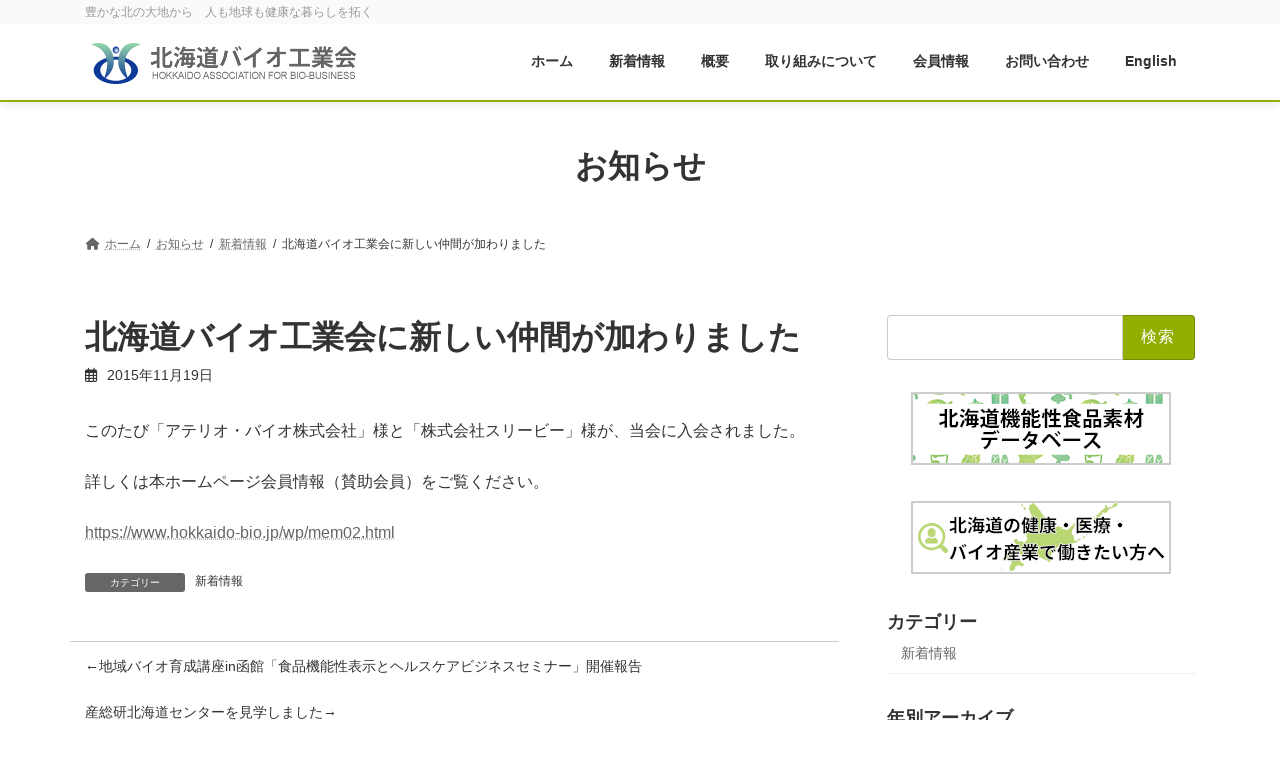

--- FILE ---
content_type: text/html; charset=UTF-8
request_url: https://www.hokkaido-bio.jp/info/%E5%8C%97%E6%B5%B7%E9%81%93%E3%83%90%E3%82%A4%E3%82%AA%E5%B7%A5%E6%A5%AD%E4%BC%9A%E3%81%AB%E6%96%B0%E3%81%97%E3%81%84%E4%BB%B2%E9%96%93%E3%81%8C%E5%8A%A0%E3%82%8F%E3%82%8A%E3%81%BE%E3%81%97-22/
body_size: 48585
content:
<!DOCTYPE html>
<html lang="ja">
<head>
<meta charset="utf-8">
<meta http-equiv="X-UA-Compatible" content="IE=edge">
<meta name="viewport" content="width=device-width, initial-scale=1">

<title>北海道バイオ工業会に新しい仲間が加わりました | 一般社団法人 北海道バイオ工業会</title>
<meta name='robots' content='noindex, nofollow' />
<link rel="alternate" type="application/rss+xml" title="一般社団法人 北海道バイオ工業会 &raquo; フィード" href="https://www.hokkaido-bio.jp/feed/" />
<link rel="alternate" type="application/rss+xml" title="一般社団法人 北海道バイオ工業会 &raquo; コメントフィード" href="https://www.hokkaido-bio.jp/comments/feed/" />
<link rel="alternate" title="oEmbed (JSON)" type="application/json+oembed" href="https://www.hokkaido-bio.jp/wp-json/oembed/1.0/embed?url=https%3A%2F%2Fwww.hokkaido-bio.jp%2Finfo%2F%25e5%258c%2597%25e6%25b5%25b7%25e9%2581%2593%25e3%2583%2590%25e3%2582%25a4%25e3%2582%25aa%25e5%25b7%25a5%25e6%25a5%25ad%25e4%25bc%259a%25e3%2581%25ab%25e6%2596%25b0%25e3%2581%2597%25e3%2581%2584%25e4%25bb%25b2%25e9%2596%2593%25e3%2581%258c%25e5%258a%25a0%25e3%2582%258f%25e3%2582%258a%25e3%2581%25be%25e3%2581%2597-22%2F" />
<link rel="alternate" title="oEmbed (XML)" type="text/xml+oembed" href="https://www.hokkaido-bio.jp/wp-json/oembed/1.0/embed?url=https%3A%2F%2Fwww.hokkaido-bio.jp%2Finfo%2F%25e5%258c%2597%25e6%25b5%25b7%25e9%2581%2593%25e3%2583%2590%25e3%2582%25a4%25e3%2582%25aa%25e5%25b7%25a5%25e6%25a5%25ad%25e4%25bc%259a%25e3%2581%25ab%25e6%2596%25b0%25e3%2581%2597%25e3%2581%2584%25e4%25bb%25b2%25e9%2596%2593%25e3%2581%258c%25e5%258a%25a0%25e3%2582%258f%25e3%2582%258a%25e3%2581%25be%25e3%2581%2597-22%2F&#038;format=xml" />
<meta name="description" content="このたび「アテリオ・バイオ株式会社」様と「株式会社スリービー」様が、当会に入会されました。 詳しくは本ホームページ会員情報（賛助会員）をご覧ください。 https://www.hokkaido-bio.jp/wp/mem02.html" /><style id='wp-img-auto-sizes-contain-inline-css' type='text/css'>
img:is([sizes=auto i],[sizes^="auto," i]){contain-intrinsic-size:3000px 1500px}
/*# sourceURL=wp-img-auto-sizes-contain-inline-css */
</style>
<link rel='stylesheet' id='vkExUnit_common_style-css' href='https://www.hokkaido-bio.jp/wp/wp-content/plugins/vk-all-in-one-expansion-unit/assets/css/vkExUnit_style.css?ver=9.109.0.1' type='text/css' media='all' />
<style id='vkExUnit_common_style-inline-css' type='text/css'>
.grecaptcha-badge{bottom: 85px !important;}
:root {--ver_page_top_button_url:url(https://www.hokkaido-bio.jp/wp/wp-content/plugins/vk-all-in-one-expansion-unit/assets/images/to-top-btn-icon.svg);}@font-face {font-weight: normal;font-style: normal;font-family: "vk_sns";src: url("https://www.hokkaido-bio.jp/wp/wp-content/plugins/vk-all-in-one-expansion-unit/inc/sns/icons/fonts/vk_sns.eot?-bq20cj");src: url("https://www.hokkaido-bio.jp/wp/wp-content/plugins/vk-all-in-one-expansion-unit/inc/sns/icons/fonts/vk_sns.eot?#iefix-bq20cj") format("embedded-opentype"),url("https://www.hokkaido-bio.jp/wp/wp-content/plugins/vk-all-in-one-expansion-unit/inc/sns/icons/fonts/vk_sns.woff?-bq20cj") format("woff"),url("https://www.hokkaido-bio.jp/wp/wp-content/plugins/vk-all-in-one-expansion-unit/inc/sns/icons/fonts/vk_sns.ttf?-bq20cj") format("truetype"),url("https://www.hokkaido-bio.jp/wp/wp-content/plugins/vk-all-in-one-expansion-unit/inc/sns/icons/fonts/vk_sns.svg?-bq20cj#vk_sns") format("svg");}
.veu_promotion-alert__content--text {border: 1px solid rgba(0,0,0,0.125);padding: 0.5em 1em;border-radius: var(--vk-size-radius);margin-bottom: var(--vk-margin-block-bottom);font-size: 0.875rem;}/* Alert Content部分に段落タグを入れた場合に最後の段落の余白を0にする */.veu_promotion-alert__content--text p:last-of-type{margin-bottom:0;margin-top: 0;}
/*# sourceURL=vkExUnit_common_style-inline-css */
</style>
<style id='wp-block-library-inline-css' type='text/css'>
:root{--wp-block-synced-color:#7a00df;--wp-block-synced-color--rgb:122,0,223;--wp-bound-block-color:var(--wp-block-synced-color);--wp-editor-canvas-background:#ddd;--wp-admin-theme-color:#007cba;--wp-admin-theme-color--rgb:0,124,186;--wp-admin-theme-color-darker-10:#006ba1;--wp-admin-theme-color-darker-10--rgb:0,107,160.5;--wp-admin-theme-color-darker-20:#005a87;--wp-admin-theme-color-darker-20--rgb:0,90,135;--wp-admin-border-width-focus:2px}@media (min-resolution:192dpi){:root{--wp-admin-border-width-focus:1.5px}}.wp-element-button{cursor:pointer}:root .has-very-light-gray-background-color{background-color:#eee}:root .has-very-dark-gray-background-color{background-color:#313131}:root .has-very-light-gray-color{color:#eee}:root .has-very-dark-gray-color{color:#313131}:root .has-vivid-green-cyan-to-vivid-cyan-blue-gradient-background{background:linear-gradient(135deg,#00d084,#0693e3)}:root .has-purple-crush-gradient-background{background:linear-gradient(135deg,#34e2e4,#4721fb 50%,#ab1dfe)}:root .has-hazy-dawn-gradient-background{background:linear-gradient(135deg,#faaca8,#dad0ec)}:root .has-subdued-olive-gradient-background{background:linear-gradient(135deg,#fafae1,#67a671)}:root .has-atomic-cream-gradient-background{background:linear-gradient(135deg,#fdd79a,#004a59)}:root .has-nightshade-gradient-background{background:linear-gradient(135deg,#330968,#31cdcf)}:root .has-midnight-gradient-background{background:linear-gradient(135deg,#020381,#2874fc)}:root{--wp--preset--font-size--normal:16px;--wp--preset--font-size--huge:42px}.has-regular-font-size{font-size:1em}.has-larger-font-size{font-size:2.625em}.has-normal-font-size{font-size:var(--wp--preset--font-size--normal)}.has-huge-font-size{font-size:var(--wp--preset--font-size--huge)}.has-text-align-center{text-align:center}.has-text-align-left{text-align:left}.has-text-align-right{text-align:right}.has-fit-text{white-space:nowrap!important}#end-resizable-editor-section{display:none}.aligncenter{clear:both}.items-justified-left{justify-content:flex-start}.items-justified-center{justify-content:center}.items-justified-right{justify-content:flex-end}.items-justified-space-between{justify-content:space-between}.screen-reader-text{border:0;clip-path:inset(50%);height:1px;margin:-1px;overflow:hidden;padding:0;position:absolute;width:1px;word-wrap:normal!important}.screen-reader-text:focus{background-color:#ddd;clip-path:none;color:#444;display:block;font-size:1em;height:auto;left:5px;line-height:normal;padding:15px 23px 14px;text-decoration:none;top:5px;width:auto;z-index:100000}html :where(.has-border-color){border-style:solid}html :where([style*=border-top-color]){border-top-style:solid}html :where([style*=border-right-color]){border-right-style:solid}html :where([style*=border-bottom-color]){border-bottom-style:solid}html :where([style*=border-left-color]){border-left-style:solid}html :where([style*=border-width]){border-style:solid}html :where([style*=border-top-width]){border-top-style:solid}html :where([style*=border-right-width]){border-right-style:solid}html :where([style*=border-bottom-width]){border-bottom-style:solid}html :where([style*=border-left-width]){border-left-style:solid}html :where(img[class*=wp-image-]){height:auto;max-width:100%}:where(figure){margin:0 0 1em}html :where(.is-position-sticky){--wp-admin--admin-bar--position-offset:var(--wp-admin--admin-bar--height,0px)}@media screen and (max-width:600px){html :where(.is-position-sticky){--wp-admin--admin-bar--position-offset:0px}}
/* VK Color Palettes */:root{ --vk-color-primary:#93ad00}:root .has-vk-color-primary-color { color:var(--vk-color-primary); }:root .has-vk-color-primary-background-color { background-color:var(--vk-color-primary); }:root{ --vk-color-primary-dark:#768a00}:root .has-vk-color-primary-dark-color { color:var(--vk-color-primary-dark); }:root .has-vk-color-primary-dark-background-color { background-color:var(--vk-color-primary-dark); }:root{ --vk-color-primary-vivid:#a2be00}:root .has-vk-color-primary-vivid-color { color:var(--vk-color-primary-vivid); }:root .has-vk-color-primary-vivid-background-color { background-color:var(--vk-color-primary-vivid); }

/*# sourceURL=wp-block-library-inline-css */
</style><style id='wp-block-group-inline-css' type='text/css'>
.wp-block-group{box-sizing:border-box}:where(.wp-block-group.wp-block-group-is-layout-constrained){position:relative}
/*# sourceURL=https://www.hokkaido-bio.jp/wp/wp-includes/blocks/group/style.min.css */
</style>
<style id='global-styles-inline-css' type='text/css'>
:root{--wp--preset--aspect-ratio--square: 1;--wp--preset--aspect-ratio--4-3: 4/3;--wp--preset--aspect-ratio--3-4: 3/4;--wp--preset--aspect-ratio--3-2: 3/2;--wp--preset--aspect-ratio--2-3: 2/3;--wp--preset--aspect-ratio--16-9: 16/9;--wp--preset--aspect-ratio--9-16: 9/16;--wp--preset--color--black: #000000;--wp--preset--color--cyan-bluish-gray: #abb8c3;--wp--preset--color--white: #ffffff;--wp--preset--color--pale-pink: #f78da7;--wp--preset--color--vivid-red: #cf2e2e;--wp--preset--color--luminous-vivid-orange: #ff6900;--wp--preset--color--luminous-vivid-amber: #fcb900;--wp--preset--color--light-green-cyan: #7bdcb5;--wp--preset--color--vivid-green-cyan: #00d084;--wp--preset--color--pale-cyan-blue: #8ed1fc;--wp--preset--color--vivid-cyan-blue: #0693e3;--wp--preset--color--vivid-purple: #9b51e0;--wp--preset--gradient--vivid-cyan-blue-to-vivid-purple: linear-gradient(135deg,rgba(6,147,227,1) 0%,rgb(155,81,224) 100%);--wp--preset--gradient--light-green-cyan-to-vivid-green-cyan: linear-gradient(135deg,rgb(122,220,180) 0%,rgb(0,208,130) 100%);--wp--preset--gradient--luminous-vivid-amber-to-luminous-vivid-orange: linear-gradient(135deg,rgba(252,185,0,1) 0%,rgba(255,105,0,1) 100%);--wp--preset--gradient--luminous-vivid-orange-to-vivid-red: linear-gradient(135deg,rgba(255,105,0,1) 0%,rgb(207,46,46) 100%);--wp--preset--gradient--very-light-gray-to-cyan-bluish-gray: linear-gradient(135deg,rgb(238,238,238) 0%,rgb(169,184,195) 100%);--wp--preset--gradient--cool-to-warm-spectrum: linear-gradient(135deg,rgb(74,234,220) 0%,rgb(151,120,209) 20%,rgb(207,42,186) 40%,rgb(238,44,130) 60%,rgb(251,105,98) 80%,rgb(254,248,76) 100%);--wp--preset--gradient--blush-light-purple: linear-gradient(135deg,rgb(255,206,236) 0%,rgb(152,150,240) 100%);--wp--preset--gradient--blush-bordeaux: linear-gradient(135deg,rgb(254,205,165) 0%,rgb(254,45,45) 50%,rgb(107,0,62) 100%);--wp--preset--gradient--luminous-dusk: linear-gradient(135deg,rgb(255,203,112) 0%,rgb(199,81,192) 50%,rgb(65,88,208) 100%);--wp--preset--gradient--pale-ocean: linear-gradient(135deg,rgb(255,245,203) 0%,rgb(182,227,212) 50%,rgb(51,167,181) 100%);--wp--preset--gradient--electric-grass: linear-gradient(135deg,rgb(202,248,128) 0%,rgb(113,206,126) 100%);--wp--preset--gradient--midnight: linear-gradient(135deg,rgb(2,3,129) 0%,rgb(40,116,252) 100%);--wp--preset--gradient--vivid-green-cyan-to-vivid-cyan-blue: linear-gradient(135deg,rgba(0,208,132,1) 0%,rgba(6,147,227,1) 100%);--wp--preset--font-size--small: 14px;--wp--preset--font-size--medium: 20px;--wp--preset--font-size--large: 24px;--wp--preset--font-size--x-large: 42px;--wp--preset--font-size--regular: 16px;--wp--preset--font-size--huge: 36px;--wp--preset--spacing--20: 0.44rem;--wp--preset--spacing--30: 0.67rem;--wp--preset--spacing--40: 1rem;--wp--preset--spacing--50: 1.5rem;--wp--preset--spacing--60: 2.25rem;--wp--preset--spacing--70: 3.38rem;--wp--preset--spacing--80: 5.06rem;--wp--preset--shadow--natural: 6px 6px 9px rgba(0, 0, 0, 0.2);--wp--preset--shadow--deep: 12px 12px 50px rgba(0, 0, 0, 0.4);--wp--preset--shadow--sharp: 6px 6px 0px rgba(0, 0, 0, 0.2);--wp--preset--shadow--outlined: 6px 6px 0px -3px rgb(255, 255, 255), 6px 6px rgb(0, 0, 0);--wp--preset--shadow--crisp: 6px 6px 0px rgb(0, 0, 0);}:where(.is-layout-flex){gap: 0.5em;}:where(.is-layout-grid){gap: 0.5em;}body .is-layout-flex{display: flex;}.is-layout-flex{flex-wrap: wrap;align-items: center;}.is-layout-flex > :is(*, div){margin: 0;}body .is-layout-grid{display: grid;}.is-layout-grid > :is(*, div){margin: 0;}:where(.wp-block-columns.is-layout-flex){gap: 2em;}:where(.wp-block-columns.is-layout-grid){gap: 2em;}:where(.wp-block-post-template.is-layout-flex){gap: 1.25em;}:where(.wp-block-post-template.is-layout-grid){gap: 1.25em;}.has-black-color{color: var(--wp--preset--color--black) !important;}.has-cyan-bluish-gray-color{color: var(--wp--preset--color--cyan-bluish-gray) !important;}.has-white-color{color: var(--wp--preset--color--white) !important;}.has-pale-pink-color{color: var(--wp--preset--color--pale-pink) !important;}.has-vivid-red-color{color: var(--wp--preset--color--vivid-red) !important;}.has-luminous-vivid-orange-color{color: var(--wp--preset--color--luminous-vivid-orange) !important;}.has-luminous-vivid-amber-color{color: var(--wp--preset--color--luminous-vivid-amber) !important;}.has-light-green-cyan-color{color: var(--wp--preset--color--light-green-cyan) !important;}.has-vivid-green-cyan-color{color: var(--wp--preset--color--vivid-green-cyan) !important;}.has-pale-cyan-blue-color{color: var(--wp--preset--color--pale-cyan-blue) !important;}.has-vivid-cyan-blue-color{color: var(--wp--preset--color--vivid-cyan-blue) !important;}.has-vivid-purple-color{color: var(--wp--preset--color--vivid-purple) !important;}.has-black-background-color{background-color: var(--wp--preset--color--black) !important;}.has-cyan-bluish-gray-background-color{background-color: var(--wp--preset--color--cyan-bluish-gray) !important;}.has-white-background-color{background-color: var(--wp--preset--color--white) !important;}.has-pale-pink-background-color{background-color: var(--wp--preset--color--pale-pink) !important;}.has-vivid-red-background-color{background-color: var(--wp--preset--color--vivid-red) !important;}.has-luminous-vivid-orange-background-color{background-color: var(--wp--preset--color--luminous-vivid-orange) !important;}.has-luminous-vivid-amber-background-color{background-color: var(--wp--preset--color--luminous-vivid-amber) !important;}.has-light-green-cyan-background-color{background-color: var(--wp--preset--color--light-green-cyan) !important;}.has-vivid-green-cyan-background-color{background-color: var(--wp--preset--color--vivid-green-cyan) !important;}.has-pale-cyan-blue-background-color{background-color: var(--wp--preset--color--pale-cyan-blue) !important;}.has-vivid-cyan-blue-background-color{background-color: var(--wp--preset--color--vivid-cyan-blue) !important;}.has-vivid-purple-background-color{background-color: var(--wp--preset--color--vivid-purple) !important;}.has-black-border-color{border-color: var(--wp--preset--color--black) !important;}.has-cyan-bluish-gray-border-color{border-color: var(--wp--preset--color--cyan-bluish-gray) !important;}.has-white-border-color{border-color: var(--wp--preset--color--white) !important;}.has-pale-pink-border-color{border-color: var(--wp--preset--color--pale-pink) !important;}.has-vivid-red-border-color{border-color: var(--wp--preset--color--vivid-red) !important;}.has-luminous-vivid-orange-border-color{border-color: var(--wp--preset--color--luminous-vivid-orange) !important;}.has-luminous-vivid-amber-border-color{border-color: var(--wp--preset--color--luminous-vivid-amber) !important;}.has-light-green-cyan-border-color{border-color: var(--wp--preset--color--light-green-cyan) !important;}.has-vivid-green-cyan-border-color{border-color: var(--wp--preset--color--vivid-green-cyan) !important;}.has-pale-cyan-blue-border-color{border-color: var(--wp--preset--color--pale-cyan-blue) !important;}.has-vivid-cyan-blue-border-color{border-color: var(--wp--preset--color--vivid-cyan-blue) !important;}.has-vivid-purple-border-color{border-color: var(--wp--preset--color--vivid-purple) !important;}.has-vivid-cyan-blue-to-vivid-purple-gradient-background{background: var(--wp--preset--gradient--vivid-cyan-blue-to-vivid-purple) !important;}.has-light-green-cyan-to-vivid-green-cyan-gradient-background{background: var(--wp--preset--gradient--light-green-cyan-to-vivid-green-cyan) !important;}.has-luminous-vivid-amber-to-luminous-vivid-orange-gradient-background{background: var(--wp--preset--gradient--luminous-vivid-amber-to-luminous-vivid-orange) !important;}.has-luminous-vivid-orange-to-vivid-red-gradient-background{background: var(--wp--preset--gradient--luminous-vivid-orange-to-vivid-red) !important;}.has-very-light-gray-to-cyan-bluish-gray-gradient-background{background: var(--wp--preset--gradient--very-light-gray-to-cyan-bluish-gray) !important;}.has-cool-to-warm-spectrum-gradient-background{background: var(--wp--preset--gradient--cool-to-warm-spectrum) !important;}.has-blush-light-purple-gradient-background{background: var(--wp--preset--gradient--blush-light-purple) !important;}.has-blush-bordeaux-gradient-background{background: var(--wp--preset--gradient--blush-bordeaux) !important;}.has-luminous-dusk-gradient-background{background: var(--wp--preset--gradient--luminous-dusk) !important;}.has-pale-ocean-gradient-background{background: var(--wp--preset--gradient--pale-ocean) !important;}.has-electric-grass-gradient-background{background: var(--wp--preset--gradient--electric-grass) !important;}.has-midnight-gradient-background{background: var(--wp--preset--gradient--midnight) !important;}.has-small-font-size{font-size: var(--wp--preset--font-size--small) !important;}.has-medium-font-size{font-size: var(--wp--preset--font-size--medium) !important;}.has-large-font-size{font-size: var(--wp--preset--font-size--large) !important;}.has-x-large-font-size{font-size: var(--wp--preset--font-size--x-large) !important;}
/*# sourceURL=global-styles-inline-css */
</style>

<style id='classic-theme-styles-inline-css' type='text/css'>
/*! This file is auto-generated */
.wp-block-button__link{color:#fff;background-color:#32373c;border-radius:9999px;box-shadow:none;text-decoration:none;padding:calc(.667em + 2px) calc(1.333em + 2px);font-size:1.125em}.wp-block-file__button{background:#32373c;color:#fff;text-decoration:none}
/*# sourceURL=/wp-includes/css/classic-themes.min.css */
</style>
<link rel='preload' id='pdfp-public-css-preload' href='https://www.hokkaido-bio.jp/wp/wp-content/plugins/pdf-poster/dist/public.css?ver=2.2.0' as='style' onload="this.onload=null;this.rel='stylesheet'"/>
<link rel='stylesheet' id='pdfp-public-css' href='https://www.hokkaido-bio.jp/wp/wp-content/plugins/pdf-poster/dist/public.css?ver=2.2.0' media='print' onload="this.media='all'; this.onload=null;">
<link rel='stylesheet' id='lightning-common-style-css' href='https://www.hokkaido-bio.jp/wp/wp-content/themes/lightning/_g3/assets/css/style.css?ver=15.29.4' type='text/css' media='all' />
<style id='lightning-common-style-inline-css' type='text/css'>
/* Lightning */:root {--vk-color-primary:#93ad00;--vk-color-primary-dark:#768a00;--vk-color-primary-vivid:#a2be00;--g_nav_main_acc_icon_open_url:url(https://www.hokkaido-bio.jp/wp/wp-content/themes/lightning/_g3/inc/vk-mobile-nav/package/images/vk-menu-acc-icon-open-black.svg);--g_nav_main_acc_icon_close_url: url(https://www.hokkaido-bio.jp/wp/wp-content/themes/lightning/_g3/inc/vk-mobile-nav/package/images/vk-menu-close-black.svg);--g_nav_sub_acc_icon_open_url: url(https://www.hokkaido-bio.jp/wp/wp-content/themes/lightning/_g3/inc/vk-mobile-nav/package/images/vk-menu-acc-icon-open-white.svg);--g_nav_sub_acc_icon_close_url: url(https://www.hokkaido-bio.jp/wp/wp-content/themes/lightning/_g3/inc/vk-mobile-nav/package/images/vk-menu-close-white.svg);}
:root{--swiper-navigation-color: #fff;}
html{scroll-padding-top:var(--vk-size-admin-bar);}
/* vk-mobile-nav */:root {--vk-mobile-nav-menu-btn-bg-src: url("https://www.hokkaido-bio.jp/wp/wp-content/themes/lightning/_g3/inc/vk-mobile-nav/package/images/vk-menu-btn-black.svg");--vk-mobile-nav-menu-btn-close-bg-src: url("https://www.hokkaido-bio.jp/wp/wp-content/themes/lightning/_g3/inc/vk-mobile-nav/package/images/vk-menu-close-black.svg");--vk-menu-acc-icon-open-black-bg-src: url("https://www.hokkaido-bio.jp/wp/wp-content/themes/lightning/_g3/inc/vk-mobile-nav/package/images/vk-menu-acc-icon-open-black.svg");--vk-menu-acc-icon-open-white-bg-src: url("https://www.hokkaido-bio.jp/wp/wp-content/themes/lightning/_g3/inc/vk-mobile-nav/package/images/vk-menu-acc-icon-open-white.svg");--vk-menu-acc-icon-close-black-bg-src: url("https://www.hokkaido-bio.jp/wp/wp-content/themes/lightning/_g3/inc/vk-mobile-nav/package/images/vk-menu-close-black.svg");--vk-menu-acc-icon-close-white-bg-src: url("https://www.hokkaido-bio.jp/wp/wp-content/themes/lightning/_g3/inc/vk-mobile-nav/package/images/vk-menu-close-white.svg");}
/*# sourceURL=lightning-common-style-inline-css */
</style>
<link rel='stylesheet' id='lightning-design-style-css' href='https://www.hokkaido-bio.jp/wp/wp-content/themes/lightning/_g3/design-skin/plain/css/style.css?ver=15.29.4' type='text/css' media='all' />
<style id='lightning-design-style-inline-css' type='text/css'>
.tagcloud a:before { font-family: "Font Awesome 5 Free";content: "\f02b";font-weight: bold; }
/*# sourceURL=lightning-design-style-inline-css */
</style>
<link rel='stylesheet' id='vk-swiper-style-css' href='https://www.hokkaido-bio.jp/wp/wp-content/themes/lightning/vendor/vektor-inc/vk-swiper/src/assets/css/swiper-bundle.min.css?ver=11.0.2' type='text/css' media='all' />
<link rel='preload' id='vk-blog-card-css-preload' href='https://www.hokkaido-bio.jp/wp/wp-content/themes/lightning/_g3/inc/vk-wp-oembed-blog-card/package/css/blog-card.css?ver=6.9' as='style' onload="this.onload=null;this.rel='stylesheet'"/>
<link rel='stylesheet' id='vk-blog-card-css' href='https://www.hokkaido-bio.jp/wp/wp-content/themes/lightning/_g3/inc/vk-wp-oembed-blog-card/package/css/blog-card.css?ver=6.9' media='print' onload="this.media='all'; this.onload=null;">
<link rel='preload' id='lightning-theme-style-css-preload' href='https://www.hokkaido-bio.jp/wp/wp-content/themes/lightning-hokkaido-bio/style.css?ver=15.29.4' as='style' onload="this.onload=null;this.rel='stylesheet'"/>
<link rel='stylesheet' id='lightning-theme-style-css' href='https://www.hokkaido-bio.jp/wp/wp-content/themes/lightning-hokkaido-bio/style.css?ver=15.29.4' media='print' onload="this.media='all'; this.onload=null;">
<link rel='preload' id='vk-font-awesome-css-preload' href='https://www.hokkaido-bio.jp/wp/wp-content/themes/lightning/vendor/vektor-inc/font-awesome-versions/src/versions/6/css/all.min.css?ver=6.4.2' as='style' onload="this.onload=null;this.rel='stylesheet'"/>
<link rel='stylesheet' id='vk-font-awesome-css' href='https://www.hokkaido-bio.jp/wp/wp-content/themes/lightning/vendor/vektor-inc/font-awesome-versions/src/versions/6/css/all.min.css?ver=6.4.2' media='print' onload="this.media='all'; this.onload=null;">
<script type="text/javascript" src="https://www.hokkaido-bio.jp/wp/wp-content/themes/lightning-hokkaido-bio/theme.js?ver=6.9" id="theme-script-js"></script>
<link rel="https://api.w.org/" href="https://www.hokkaido-bio.jp/wp-json/" /><link rel="alternate" title="JSON" type="application/json" href="https://www.hokkaido-bio.jp/wp-json/wp/v2/info/400" /><link rel="EditURI" type="application/rsd+xml" title="RSD" href="https://www.hokkaido-bio.jp/wp/xmlrpc.php?rsd" />
<meta name="generator" content="WordPress 6.9" />
<link rel="canonical" href="https://www.hokkaido-bio.jp/info/%e5%8c%97%e6%b5%b7%e9%81%93%e3%83%90%e3%82%a4%e3%82%aa%e5%b7%a5%e6%a5%ad%e4%bc%9a%e3%81%ab%e6%96%b0%e3%81%97%e3%81%84%e4%bb%b2%e9%96%93%e3%81%8c%e5%8a%a0%e3%82%8f%e3%82%8a%e3%81%be%e3%81%97-22/" />
<link rel='shortlink' href='https://www.hokkaido-bio.jp/?p=400' />
        <style>
                    </style>
        <script type="application/ld+json">
{
    "@context": "https://schema.org",
    "@type": "BreadcrumbList",
    "itemListElement": [
        {
            "@type": "ListItem",
            "position": 1,
            "name": "ホーム",
            "item": "https://www.hokkaido-bio.jp"
        },
        {
            "@type": "ListItem",
            "position": 2,
            "name": "お知らせ",
            "item": "https://www.hokkaido-bio.jp/info/"
        },
        {
            "@type": "ListItem",
            "position": 3,
            "name": "新着情報",
            "item": "https://www.hokkaido-bio.jp/info-cat/news/"
        },
        {
            "@type": "ListItem",
            "position": 4,
            "name": "北海道バイオ工業会に新しい仲間が加わりました"
        }
    ]
}</script><!-- [ VK All in One Expansion Unit OGP ] -->
<meta property="og:site_name" content="一般社団法人 北海道バイオ工業会" />
<meta property="og:url" content="https://www.hokkaido-bio.jp/info/%e5%8c%97%e6%b5%b7%e9%81%93%e3%83%90%e3%82%a4%e3%82%aa%e5%b7%a5%e6%a5%ad%e4%bc%9a%e3%81%ab%e6%96%b0%e3%81%97%e3%81%84%e4%bb%b2%e9%96%93%e3%81%8c%e5%8a%a0%e3%82%8f%e3%82%8a%e3%81%be%e3%81%97-22/" />
<meta property="og:title" content="北海道バイオ工業会に新しい仲間が加わりました | 一般社団法人 北海道バイオ工業会" />
<meta property="og:description" content="このたび「アテリオ・バイオ株式会社」様と「株式会社スリービー」様が、当会に入会されました。 詳しくは本ホームページ会員情報（賛助会員）をご覧ください。 https://www.hokkaido-bio.jp/wp/mem02.html" />
<meta property="og:type" content="article" />
<meta property="og:image" content="https://www.hokkaido-bio.jp/wp/wp-content/uploads/2010/01/bio_top.jpg" />
<meta property="og:image:width" content="640" />
<meta property="og:image:height" content="234" />
<!-- [ / VK All in One Expansion Unit OGP ] -->
<!-- [ VK All in One Expansion Unit twitter card ] -->
<meta name="twitter:card" content="summary_large_image">
<meta name="twitter:description" content="このたび「アテリオ・バイオ株式会社」様と「株式会社スリービー」様が、当会に入会されました。 詳しくは本ホームページ会員情報（賛助会員）をご覧ください。 https://www.hokkaido-bio.jp/wp/mem02.html">
<meta name="twitter:title" content="北海道バイオ工業会に新しい仲間が加わりました | 一般社団法人 北海道バイオ工業会">
<meta name="twitter:url" content="https://www.hokkaido-bio.jp/info/%e5%8c%97%e6%b5%b7%e9%81%93%e3%83%90%e3%82%a4%e3%82%aa%e5%b7%a5%e6%a5%ad%e4%bc%9a%e3%81%ab%e6%96%b0%e3%81%97%e3%81%84%e4%bb%b2%e9%96%93%e3%81%8c%e5%8a%a0%e3%82%8f%e3%82%8a%e3%81%be%e3%81%97-22/">
	<meta name="twitter:image" content="https://www.hokkaido-bio.jp/wp/wp-content/uploads/2010/01/bio_top.jpg">
	<meta name="twitter:domain" content="www.hokkaido-bio.jp">
	<!-- [ / VK All in One Expansion Unit twitter card ] -->
	<link rel="icon" href="https://www.hokkaido-bio.jp/wp/wp-content/uploads/2025/01/cropped-site_icon-32x32.png" sizes="32x32" />
<link rel="icon" href="https://www.hokkaido-bio.jp/wp/wp-content/uploads/2025/01/cropped-site_icon-192x192.png" sizes="192x192" />
<link rel="apple-touch-icon" href="https://www.hokkaido-bio.jp/wp/wp-content/uploads/2025/01/cropped-site_icon-180x180.png" />
<meta name="msapplication-TileImage" content="https://www.hokkaido-bio.jp/wp/wp-content/uploads/2025/01/cropped-site_icon-270x270.png" />
<!-- [ VK All in One Expansion Unit Article Structure Data ] --><script type="application/ld+json">{"@context":"https://schema.org/","@type":"Article","headline":"北海道バイオ工業会に新しい仲間が加わりました","image":"","datePublished":"2015-11-19T04:05:35+09:00","dateModified":"2017-03-02T14:50:42+09:00","author":{"@type":"organization","name":"北海道バイオ工業会","url":"https://www.hokkaido-bio.jp/","sameAs":""}}</script><!-- [ / VK All in One Expansion Unit Article Structure Data ] --></head>
<body class="wp-singular info-template-default single single-info postid-400 wp-embed-responsive wp-theme-lightning wp-child-theme-lightning-hokkaido-bio device-pc fa_v6_css post-name-%e5%8c%97%e6%b5%b7%e9%81%93%e3%83%90%e3%82%a4%e3%82%aa%e5%b7%a5%e6%a5%ad%e4%bc%9a%e3%81%ab%e6%96%b0%e3%81%97%e3%81%84%e4%bb%b2%e9%96%93%e3%81%8c%e5%8a%a0%e3%82%8f%e3%82%8a%e3%81%be%e3%81%97-22 post-type-info">
<a class="skip-link screen-reader-text" href="#main">コンテンツへスキップ</a>
<a class="skip-link screen-reader-text" href="#vk-mobile-nav">ナビゲーションに移動</a>

<header id="site-header" class="site-header site-header--layout--nav-float">
	<div class="site-header-catchphrase">
		<p class="site-header-catchphrase-txt container">豊かな北の大地から　人も地球も健康な暮らしを拓く</p>
	</div>
		<div id="site-header-container" class="site-header-container container">

				<div class="site-header-logo">
		<a href="https://www.hokkaido-bio.jp/">
			<span><img src="https://www.hokkaido-bio.jp/wp/wp-content/uploads/2016/09/D8tXzJmyAggpAAAAABJRU5ErkJggg.png" alt="一般社団法人 北海道バイオ工業会" /></span>
		</a>
		</div>

		
		<nav id="global-nav" class="global-nav global-nav--layout--float-right"><ul id="menu-%e3%83%a1%e3%82%a4%e3%83%b3%e3%83%a1%e3%83%8b%e3%83%a5%e3%83%bc" class="menu vk-menu-acc global-nav-list nav"><li id="menu-item-718" class="menu-item menu-item-type-post_type menu-item-object-page menu-item-home"><a href="https://www.hokkaido-bio.jp/"><strong class="global-nav-name">ホーム</strong></a></li>
<li id="menu-item-1659" class="menu-item menu-item-type-taxonomy menu-item-object-info-cat current-info-ancestor current-menu-parent current-info-parent"><a href="https://www.hokkaido-bio.jp/info-cat/news/"><strong class="global-nav-name">新着情報</strong></a></li>
<li id="menu-item-719" class="menu-item menu-item-type-post_type menu-item-object-page"><a href="https://www.hokkaido-bio.jp/about/"><strong class="global-nav-name">概要</strong></a></li>
<li id="menu-item-720" class="menu-item menu-item-type-post_type menu-item-object-page"><a href="https://www.hokkaido-bio.jp/activity/"><strong class="global-nav-name">取り組みについて</strong></a></li>
<li id="menu-item-838" class="menu-item menu-item-type-taxonomy menu-item-object-category menu-item-has-children"><a href="https://www.hokkaido-bio.jp/category/member1/"><strong class="global-nav-name">会員情報</strong></a>
<ul class="sub-menu">
	<li id="menu-item-844" class="menu-item menu-item-type-taxonomy menu-item-object-category"><a href="https://www.hokkaido-bio.jp/category/member1/">正会員</a></li>
	<li id="menu-item-845" class="menu-item menu-item-type-taxonomy menu-item-object-category"><a href="https://www.hokkaido-bio.jp/category/member2/">賛助会員</a></li>
</ul>
</li>
<li id="menu-item-745" class="menu-item menu-item-type-post_type menu-item-object-page"><a href="https://www.hokkaido-bio.jp/contact/"><strong class="global-nav-name">お問い合わせ</strong></a></li>
<li id="menu-item-1916" class="menu-item menu-item-type-custom menu-item-object-custom"><a href="/info/hokkaido-association-for-bio-business/"><strong class="global-nav-name">English</strong></a></li>
</ul></nav>	</div>
	</header>



	<div class="page-header"><div class="page-header-inner container">
<div class="page-header-title">お知らせ</div></div></div><!-- [ /.page-header ] -->

	<!-- [ #breadcrumb ] --><div id="breadcrumb" class="breadcrumb"><div class="container"><ol class="breadcrumb-list" itemscope itemtype="https://schema.org/BreadcrumbList"><li class="breadcrumb-list__item breadcrumb-list__item--home" itemprop="itemListElement" itemscope itemtype="http://schema.org/ListItem"><a href="https://www.hokkaido-bio.jp" itemprop="item"><i class="fas fa-fw fa-home"></i><span itemprop="name">ホーム</span></a><meta itemprop="position" content="1" /></li><li class="breadcrumb-list__item" itemprop="itemListElement" itemscope itemtype="http://schema.org/ListItem"><a href="https://www.hokkaido-bio.jp/info/" itemprop="item"><span itemprop="name">お知らせ</span></a><meta itemprop="position" content="2" /></li><li class="breadcrumb-list__item" itemprop="itemListElement" itemscope itemtype="http://schema.org/ListItem"><a href="https://www.hokkaido-bio.jp/info-cat/news/" itemprop="item"><span itemprop="name">新着情報</span></a><meta itemprop="position" content="3" /></li><li class="breadcrumb-list__item" itemprop="itemListElement" itemscope itemtype="http://schema.org/ListItem"><span itemprop="name">北海道バイオ工業会に新しい仲間が加わりました</span><meta itemprop="position" content="4" /></li></ol></div></div><!-- [ /#breadcrumb ] -->


<div class="site-body">
		<div class="site-body-container container">

		<div class="main-section main-section--col--two" id="main" role="main">
			
			<article id="post-400" class="entry entry-full post-400 info type-info status-publish hentry info-cat-news">

	
	
		<header class="entry-header">
			<h1 class="entry-title">
									北海道バイオ工業会に新しい仲間が加わりました							</h1>
			<div class="entry-meta"><span class="entry-meta-item entry-meta-item-date">
			<i class="far fa-calendar-alt"></i>
			<span class="published">2015年11月19日</span>
			</span></div>		</header>

	
	
	<div class="entry-body">
				<p>このたび「アテリオ・バイオ株式会社」様と「株式会社スリービー」様が、当会に入会されました。</p>
<p>詳しくは本ホームページ会員情報（賛助会員）をご覧ください。</p>
<p><a href="mem02.html">https://www.hokkaido-bio.jp/wp/mem02.html</a></p>
			</div>

	
	
	
	
		
				<div class="entry-footer">

					<div class="entry-meta-data-list entry-meta-data-list--info-cat"><dl><dt>カテゴリー</dt><dd><a href="https://www.hokkaido-bio.jp/info-cat/news/">新着情報</a></dd></dl></div>									</div><!-- [ /.entry-footer ] -->

		
	
</article><!-- [ /#post-400 ] -->

	
		
		
		
		
	


<div class="vk_posts next-prev">

	<div id="post-399" class="vk_post vk_post-postType-info postListText vk_post-col-xs-12 vk_post-col-sm-12 vk_post-col-md-6 next-prev-prev post-399 info type-info status-publish has-post-thumbnail hentry info-cat-news"><p class="postListText_title"><a href="https://www.hokkaido-bio.jp/info/in-6/">地域バイオ育成講座in函館「食品機能性表示とヘルスケアビジネスセミナー」開催報告</a></p></div>
	<div id="post-404" class="vk_post vk_post-postType-info postListText vk_post-col-xs-12 vk_post-col-sm-12 vk_post-col-md-6 next-prev-next post-404 info type-info status-publish has-post-thumbnail hentry info-cat-news"><p class="postListText_title"><a href="https://www.hokkaido-bio.jp/info/%e7%94%a3%e7%b7%8f%e7%a0%94%e5%8c%97%e6%b5%b7%e9%81%93%e3%82%bb%e3%83%b3%e3%82%bf%e3%83%bc%e3%82%92%e8%a6%8b%e5%ad%a6%e3%81%97%e3%81%be%e3%81%97%e3%81%9f/">産総研北海道センターを見学しました</a></p></div>
	</div>
	
					</div><!-- [ /.main-section ] -->

		<div class="sub-section sub-section--col--two">
<aside class="widget widget_search" id="search-4"><form role="search" method="get" id="searchform" class="searchform" action="https://www.hokkaido-bio.jp/">
				<div>
					<label class="screen-reader-text" for="s">検索:</label>
					<input type="text" value="" name="s" id="s" />
					<input type="submit" id="searchsubmit" value="検索" />
				</div>
			</form></aside><aside class="widget widget_block" id="block-18">
<div class="wp-block-group"><div class="wp-block-group__inner-container is-layout-constrained wp-block-group-is-layout-constrained"></div></div>
</aside><aside class="widget widget_vkexunit_banner" id="vkexunit_banner-13"><a href="https://www.hokkaido-bio.jp/healthy-do/material" class="veu_banner" target="_blank" ><img src="https://www.hokkaido-bio.jp/wp/wp-content/uploads/2020/06/hdodb_banner.png" alt="北海道機能性食品素材データベース" /></a></aside><aside class="widget widget_vkexunit_banner" id="vkexunit_banner-14"><a href="https://www.hokkaido-bio.jp/recruit/" class="veu_banner" target="_blank" ><img src="https://www.hokkaido-bio.jp/wp/wp-content/uploads/2024/04/recruit_banner.png" alt="北海道の健康・医療・バイオ産業で働きたい方へ" /></a></aside>		<aside class="widget widget_wp_widget_vk_taxonomy_list" id="wp_widget_vk_taxonomy_list-2">		<div class="sideWidget widget_taxonomies widget_nav_menu">
			<h4 class="widget-title sub-section-title">カテゴリー</h4>			<ul class="localNavi">

					<li class="cat-item cat-item-19"><a href="https://www.hokkaido-bio.jp/info-cat/news/">新着情報</a>
</li>
			</ul>
		</div>
		</aside>					<aside class="widget widget_wp_widget_vk_archive_list" id="wp_widget_vk_archive_list-2">			<div class="sideWidget widget_archive">
				<h4 class="widget-title sub-section-title">年別アーカイブ</h4>									<ul class="localNavi">
							<li><a href='https://www.hokkaido-bio.jp/2025/?post_type=info'>2025年</a></li>
	<li><a href='https://www.hokkaido-bio.jp/2024/?post_type=info'>2024年</a></li>
	<li><a href='https://www.hokkaido-bio.jp/2023/?post_type=info'>2023年</a></li>
	<li><a href='https://www.hokkaido-bio.jp/2022/?post_type=info'>2022年</a></li>
	<li><a href='https://www.hokkaido-bio.jp/2021/?post_type=info'>2021年</a></li>
	<li><a href='https://www.hokkaido-bio.jp/2020/?post_type=info'>2020年</a></li>
	<li><a href='https://www.hokkaido-bio.jp/2019/?post_type=info'>2019年</a></li>
	<li><a href='https://www.hokkaido-bio.jp/2018/?post_type=info'>2018年</a></li>
	<li><a href='https://www.hokkaido-bio.jp/2017/?post_type=info'>2017年</a></li>
	<li><a href='https://www.hokkaido-bio.jp/2016/?post_type=info'>2016年</a></li>
	<li><a href='https://www.hokkaido-bio.jp/2015/?post_type=info'>2015年</a></li>
	<li><a href='https://www.hokkaido-bio.jp/2014/?post_type=info'>2014年</a></li>
	<li><a href='https://www.hokkaido-bio.jp/2013/?post_type=info'>2013年</a></li>
	<li><a href='https://www.hokkaido-bio.jp/2012/?post_type=info'>2012年</a></li>
	<li><a href='https://www.hokkaido-bio.jp/2011/?post_type=info'>2011年</a></li>
	<li><a href='https://www.hokkaido-bio.jp/2010/?post_type=info'>2010年</a></li>
	<li><a href='https://www.hokkaido-bio.jp/2009/?post_type=info'>2009年</a></li>
	<li><a href='https://www.hokkaido-bio.jp/2008/?post_type=info'>2008年</a></li>
	<li><a href='https://www.hokkaido-bio.jp/2007/?post_type=info'>2007年</a></li>
					</ul>
				
			</div>
			</aside>			<aside class="widget widget_vkexunit_post_list" id="vkexunit_post_list-6"><div class="veu_postList pt_0"><h4 class="widget-title sub-section-title">最近の投稿</h4><div class="postList postList_miniThumb">
<div class="postList_item" id="post-1954">
				<div class="postList_thumbnail">
		<a href="https://www.hokkaido-bio.jp/info/%e6%96%b0%e5%b9%b4%e4%ba%a4%e7%a4%bc%e4%bc%9a%e3%80%8c%e5%8c%97%e6%b5%b7%e9%81%93%e7%99%ba%e3%83%bb%e3%83%90%e3%82%a4%e3%82%aa%e3%82%82%e3%81%ae%e3%81%a5%e3%81%8f%e3%82%8a%e6%9c%80%e5%89%8d%e7%b7%9a/">
			<img width="150" height="150" src="https://www.hokkaido-bio.jp/wp/wp-content/uploads/2025/12/a11b4bb3ba448d1fa402ac3dc62cc91f-150x150.png" class="attachment-thumbnail size-thumbnail wp-post-image" alt="" decoding="async" loading="lazy" />		</a>
		</div><!-- [ /.postList_thumbnail ] -->
		<div class="postList_body">
		<div class="postList_title entry-title"><a href="https://www.hokkaido-bio.jp/info/%e6%96%b0%e5%b9%b4%e4%ba%a4%e7%a4%bc%e4%bc%9a%e3%80%8c%e5%8c%97%e6%b5%b7%e9%81%93%e7%99%ba%e3%83%bb%e3%83%90%e3%82%a4%e3%82%aa%e3%82%82%e3%81%ae%e3%81%a5%e3%81%8f%e3%82%8a%e6%9c%80%e5%89%8d%e7%b7%9a/">新年交礼会「北海道発・バイオものづくり最前線〜資源循環が拓く新産業」を開催します</a></div><div class="published postList_date postList_meta_items">2025年12月25日</div>	</div><!-- [ /.postList_body ] -->
</div>
		
<div class="postList_item" id="post-1937">
				<div class="postList_thumbnail">
		<a href="https://www.hokkaido-bio.jp/info/supplyside-global-2025-in-las-vegas%e5%87%ba%e5%b1%95%e5%a0%b1%e5%91%8a/">
			<img width="150" height="150" src="https://www.hokkaido-bio.jp/wp/wp-content/uploads/2025/12/04-150x150.jpg" class="attachment-thumbnail size-thumbnail wp-post-image" alt="" decoding="async" loading="lazy" />		</a>
		</div><!-- [ /.postList_thumbnail ] -->
		<div class="postList_body">
		<div class="postList_title entry-title"><a href="https://www.hokkaido-bio.jp/info/supplyside-global-2025-in-las-vegas%e5%87%ba%e5%b1%95%e5%a0%b1%e5%91%8a/">SupplySide Global 2025 in Las Vegas出展報告</a></div><div class="published postList_date postList_meta_items">2025年12月2日</div>	</div><!-- [ /.postList_body ] -->
</div>
		
<div class="postList_item" id="post-1929">
				<div class="postList_thumbnail">
		<a href="https://www.hokkaido-bio.jp/info/%e5%8f%b0%e7%81%a3%e5%84%aa%e8%89%af%e9%a3%9f%e5%93%81%e7%99%bc%e5%b1%95%e5%8d%94%e6%9c%83%ef%bc%88tqfa%ef%bc%89%e3%81%a8mou%e3%82%92%e7%b7%a0%e7%b5%90%e3%81%97%e3%81%be%e3%81%97%e3%81%9f/">
			<img width="150" height="150" src="https://www.hokkaido-bio.jp/wp/wp-content/uploads/2025/11/photo_02-150x150.jpg" class="attachment-thumbnail size-thumbnail wp-post-image" alt="" decoding="async" loading="lazy" />		</a>
		</div><!-- [ /.postList_thumbnail ] -->
		<div class="postList_body">
		<div class="postList_title entry-title"><a href="https://www.hokkaido-bio.jp/info/%e5%8f%b0%e7%81%a3%e5%84%aa%e8%89%af%e9%a3%9f%e5%93%81%e7%99%bc%e5%b1%95%e5%8d%94%e6%9c%83%ef%bc%88tqfa%ef%bc%89%e3%81%a8mou%e3%82%92%e7%b7%a0%e7%b5%90%e3%81%97%e3%81%be%e3%81%97%e3%81%9f/">台灣優良食品發展協會（TQFA）とMOUを締結しました</a></div><div class="published postList_date postList_meta_items">2025年11月18日</div>	</div><!-- [ /.postList_body ] -->
</div>
		
<div class="postList_item" id="post-1917">
				<div class="postList_thumbnail">
		<a href="https://www.hokkaido-bio.jp/info/2025%e5%b9%b4%e5%ba%a6-%e7%ac%ac2%e5%9b%9e-%e4%bc%81%e6%a5%ad%e8%a6%96%e5%af%9f%e4%bc%9a%e3%82%92%e9%96%8b%e5%82%ac%e3%81%97%e3%81%be%e3%81%97%e3%81%9f/">
			<img width="150" height="150" src="https://www.hokkaido-bio.jp/wp/wp-content/uploads/2025/10/photo01-150x150.jpg" class="attachment-thumbnail size-thumbnail wp-post-image" alt="" decoding="async" loading="lazy" />		</a>
		</div><!-- [ /.postList_thumbnail ] -->
		<div class="postList_body">
		<div class="postList_title entry-title"><a href="https://www.hokkaido-bio.jp/info/2025%e5%b9%b4%e5%ba%a6-%e7%ac%ac2%e5%9b%9e-%e4%bc%81%e6%a5%ad%e8%a6%96%e5%af%9f%e4%bc%9a%e3%82%92%e9%96%8b%e5%82%ac%e3%81%97%e3%81%be%e3%81%97%e3%81%9f/">2025年度 第2回 企業視察会を開催しました</a></div><div class="published postList_date postList_meta_items">2025年10月28日</div>	</div><!-- [ /.postList_body ] -->
</div>
		
<div class="postList_item" id="post-1914">
				<div class="postList_thumbnail">
		<a href="https://www.hokkaido-bio.jp/info/hokkaido-association-for-bio-business/">
			<img width="150" height="150" src="https://www.hokkaido-bio.jp/wp/wp-content/uploads/2025/10/17_Eng_website_02-150x150.jpeg" class="attachment-thumbnail size-thumbnail wp-post-image" alt="" decoding="async" loading="lazy" />		</a>
		</div><!-- [ /.postList_thumbnail ] -->
		<div class="postList_body">
		<div class="postList_title entry-title"><a href="https://www.hokkaido-bio.jp/info/hokkaido-association-for-bio-business/">Hokkaido Association for Bio-Business</a></div><div class="published postList_date postList_meta_items">2025年10月24日</div>	</div><!-- [ /.postList_body ] -->
</div>
		</div></div></aside> </div><!-- [ /.sub-section ] -->

	</div><!-- [ /.site-body-container ] -->

	
</div><!-- [ /.site-body ] -->


<footer class="site-footer">

		
		
	
	<div class="container site-footer-copyright">
		<p>Copyright © 一般社団法人 北海道バイオ工業会 All Rights Reserved.</p>
	</div>
</footer> 
<div id="vk-mobile-nav-menu-btn" class="vk-mobile-nav-menu-btn position-right">MENU</div><div class="vk-mobile-nav vk-mobile-nav-right-in" id="vk-mobile-nav"><nav class="vk-mobile-nav-menu-outer" role="navigation"><ul id="menu-%e3%83%a1%e3%82%a4%e3%83%b3%e3%83%a1%e3%83%8b%e3%83%a5%e3%83%bc-1" class="vk-menu-acc menu"><li id="menu-item-718" class="menu-item menu-item-type-post_type menu-item-object-page menu-item-home menu-item-718"><a href="https://www.hokkaido-bio.jp/">ホーム</a></li>
<li id="menu-item-1659" class="menu-item menu-item-type-taxonomy menu-item-object-info-cat current-info-ancestor current-menu-parent current-info-parent menu-item-1659"><a href="https://www.hokkaido-bio.jp/info-cat/news/">新着情報</a></li>
<li id="menu-item-719" class="menu-item menu-item-type-post_type menu-item-object-page menu-item-719"><a href="https://www.hokkaido-bio.jp/about/">概要</a></li>
<li id="menu-item-720" class="menu-item menu-item-type-post_type menu-item-object-page menu-item-720"><a href="https://www.hokkaido-bio.jp/activity/">取り組みについて</a></li>
<li id="menu-item-838" class="menu-item menu-item-type-taxonomy menu-item-object-category menu-item-has-children menu-item-838"><a href="https://www.hokkaido-bio.jp/category/member1/">会員情報</a>
<ul class="sub-menu">
	<li id="menu-item-844" class="menu-item menu-item-type-taxonomy menu-item-object-category menu-item-844"><a href="https://www.hokkaido-bio.jp/category/member1/">正会員</a></li>
	<li id="menu-item-845" class="menu-item menu-item-type-taxonomy menu-item-object-category menu-item-845"><a href="https://www.hokkaido-bio.jp/category/member2/">賛助会員</a></li>
</ul>
</li>
<li id="menu-item-745" class="menu-item menu-item-type-post_type menu-item-object-page menu-item-745"><a href="https://www.hokkaido-bio.jp/contact/">お問い合わせ</a></li>
<li id="menu-item-1916" class="menu-item menu-item-type-custom menu-item-object-custom menu-item-1916"><a href="/info/hokkaido-association-for-bio-business/">English</a></li>
</ul></nav></div>
<script type="speculationrules">
{"prefetch":[{"source":"document","where":{"and":[{"href_matches":"/*"},{"not":{"href_matches":["/wp/wp-*.php","/wp/wp-admin/*","/wp/wp-content/uploads/*","/wp/wp-content/*","/wp/wp-content/plugins/*","/wp/wp-content/themes/lightning-hokkaido-bio/*","/wp/wp-content/themes/lightning/_g3/*","/*\\?(.+)"]}},{"not":{"selector_matches":"a[rel~=\"nofollow\"]"}},{"not":{"selector_matches":".no-prefetch, .no-prefetch a"}}]},"eagerness":"conservative"}]}
</script>
<a href="#top" id="page_top" class="page_top_btn">PAGE TOP</a><script type="text/javascript" id="vkExUnit_master-js-js-extra">
/* <![CDATA[ */
var vkExOpt = {"ajax_url":"https://www.hokkaido-bio.jp/wp/wp-admin/admin-ajax.php","hatena_entry":"https://www.hokkaido-bio.jp/wp-json/vk_ex_unit/v1/hatena_entry/","facebook_entry":"https://www.hokkaido-bio.jp/wp-json/vk_ex_unit/v1/facebook_entry/","facebook_count_enable":"","entry_count":"1","entry_from_post":"","homeUrl":"https://www.hokkaido-bio.jp/"};
//# sourceURL=vkExUnit_master-js-js-extra
/* ]]> */
</script>
<script type="text/javascript" src="https://www.hokkaido-bio.jp/wp/wp-content/plugins/vk-all-in-one-expansion-unit/assets/js/all.min.js?ver=9.109.0.1" id="vkExUnit_master-js-js"></script>
<script type="text/javascript" src="https://www.hokkaido-bio.jp/wp/wp-content/themes/lightning/vendor/vektor-inc/vk-swiper/src/assets/js/swiper-bundle.min.js?ver=11.0.2" id="vk-swiper-script-js"></script>
<script type="text/javascript" id="vk-swiper-script-js-after">
/* <![CDATA[ */
var lightning_swiper = new Swiper('.lightning_swiper', {"slidesPerView":1,"spaceBetween":0,"loop":true,"autoplay":{"delay":"4000"},"pagination":{"el":".swiper-pagination","clickable":true},"navigation":{"nextEl":".swiper-button-next","prevEl":".swiper-button-prev"},"effect":"slide"});
//# sourceURL=vk-swiper-script-js-after
/* ]]> */
</script>
<script type="text/javascript" id="lightning-js-js-extra">
/* <![CDATA[ */
var lightningOpt = {"header_scrool":"1","add_header_offset_margin":"1"};
//# sourceURL=lightning-js-js-extra
/* ]]> */
</script>
<script type="text/javascript" src="https://www.hokkaido-bio.jp/wp/wp-content/themes/lightning/_g3/assets/js/main.js?ver=15.29.4" id="lightning-js-js"></script>
<script type="text/javascript" src="https://www.hokkaido-bio.jp/wp/wp-includes/js/clipboard.min.js?ver=2.0.11" id="clipboard-js"></script>
<script type="text/javascript" src="https://www.hokkaido-bio.jp/wp/wp-content/plugins/vk-all-in-one-expansion-unit/inc/sns/assets/js/copy-button.js" id="copy-button-js"></script>
<script type="text/javascript" src="https://www.hokkaido-bio.jp/wp/wp-content/plugins/vk-all-in-one-expansion-unit/inc/smooth-scroll/js/smooth-scroll.min.js?ver=9.109.0.1" id="smooth-scroll-js-js"></script>
</body>
</html>

--- FILE ---
content_type: text/css
request_url: https://www.hokkaido-bio.jp/wp/wp-content/themes/lightning-hokkaido-bio/style.css?ver=15.29.4
body_size: 2863
content:
@charset "utf-8";
/*
Theme Name: lightning-hokkaido-bio
Theme URI: https://www.hokkaido-bio.jp/
Template: lightning
*/

/* header */
.site-header {
    border-bottom: 2px solid var(--vk-color-primary);
    box-shadow: 0 2px 10px rgba( 0,0,0,0.1 );
}

.site-header-catchphrase {
    padding: 2px 0;
    background-color: var(--vk-color-accent-bg);
}

.site-header-catchphrase-txt {
    margin-bottom: 0;
    font-size: var(--vk-size-text-xs);
    color: #999;
}

/* 本文 */
.entry-body h2 {
    padding-left: 0.5em;
    border-left: 3px solid var(--vk-color-primary);
    font-size: 1.5rem;
}

.entry-body h3 {
    color: var(--vk-color-primary);
    padding-bottom: 0.25em;
    border-bottom: 1px dotted var(--vk-color-text-light);
    font-size: 1.33rem;
}

/* TOP お知らせ */
.wp-block-post-template-is-layout-flow > li {
    margin-top: 15px;
    margin-bottom: 15px;
}

.wp-block-post-template-is-layout-flow > li > div {
    padding-bottom: 15px;
    border-bottom: 1px solid var(--vk-color-border-hr);
}

.wp-block-post-template-is-layout-flow > li > div > div {
    display: block;
    width: calc(100% - 150px);
}

.wp-block-post-template-is-layout-flow h3 {
    width: 100%;
    margin-bottom: 8px;
    padding-left: 0;
    border-left: none;
    font-size: 1.2rem;
}

.wp-block-post-template-is-layout-flow .wp-block-post-date,
.wp-block-post-template-is-layout-flow .taxonomy-info-cat {
    display: inline-block;
}

.wp-block-post-template-is-layout-flow .taxonomy-info-cat {
    margin-left: 10px;
}
.wp-block-post-template-is-layout-flow .taxonomy-info-cat a {
    text-decoration: none;
}

.wp-block-post-template-is-layout-flow h3 a {
    color: var(--vk-color-primary);
}

/* 記事 前後リンク */
.next-prev {
    justify-content: space-between;
	gap: 15px;
	padding: 0 15px;
    border-top: 1px solid #ccc;
}

.next-prev .postListText {
    width: auto;
    margin: 0;
    border-bottom: none;
}

.next-prev a {
    display: flex;
    gap: 10px;
    text-decoration: none;
}
.next-prev a:hover {
    text-decoration: none;
}
.next-prev .next-prev-prev a::before {
    display: block;
    content: "←";
}
.next-prev .next-prev-next a::after {
    display: block;
    content: "→";
}

/* 会員情報 */
.member-post-list-item {
    align-items: center;
    gap: 10px;
}

.member-post-list-category {
    padding-right: var(--wp--preset--spacing--20);
    padding-left: var(--wp--preset--spacing--20);
    background-color: #dddddd;
}
.member-post-list-category:hover {
    color: #fff;
    background-color: var(--vk-color-primary);
}

.member-post-list-title {
    display: flex;
    gap: 10px;
    align-items: center;
    color: var(--vk-color-text-body);
}
.member-post-list-title:before {
    content: "→";
    color: #d00;
    font-size: 10px;
}

body:has(.category-member1) .breadcrumb-list__item:nth-child(2),
body:has(.member-post-list-item) .breadcrumb-list__item:nth-child(2) {
    display: none;
}

--- FILE ---
content_type: application/javascript
request_url: https://www.hokkaido-bio.jp/wp/wp-content/themes/lightning-hokkaido-bio/theme.js?ver=6.9
body_size: 853
content:
/* 旧アップロードパスを書き換える */
window.addEventListener( 'DOMContentLoaded', () => {

    const wpEntryBody = document.querySelector('.entry-body');

    const links = wpEntryBody.querySelectorAll('a');
    links.forEach((a) => {
        const href = a.getAttribute('href');
        if( href.match('.jp/wp/') ) {
            a.setAttribute( 'href', href.replace('.jp/wp/', '.jp/') );
        }
        if( ( href.match('.jp/wp-content') )&&( href.match('(jpg|jpeg|gif|png|webp|pdf)$') ) ) {
            a.setAttribute( 'href', href.replace('wp-content', 'wp/wp-content') );
        }
    });

    const imgs = wpEntryBody.querySelectorAll('img');
    imgs.forEach((img) => {
        const src = img.getAttribute('src');
        if( ( src.match('.jp/wp-content') )&&( src.match('(jpg|jpeg|gif|png|webp)$') ) ) {
            img.setAttribute( 'src', src.replace('wp-content', 'wp/wp-content') );
        }
    });

});
